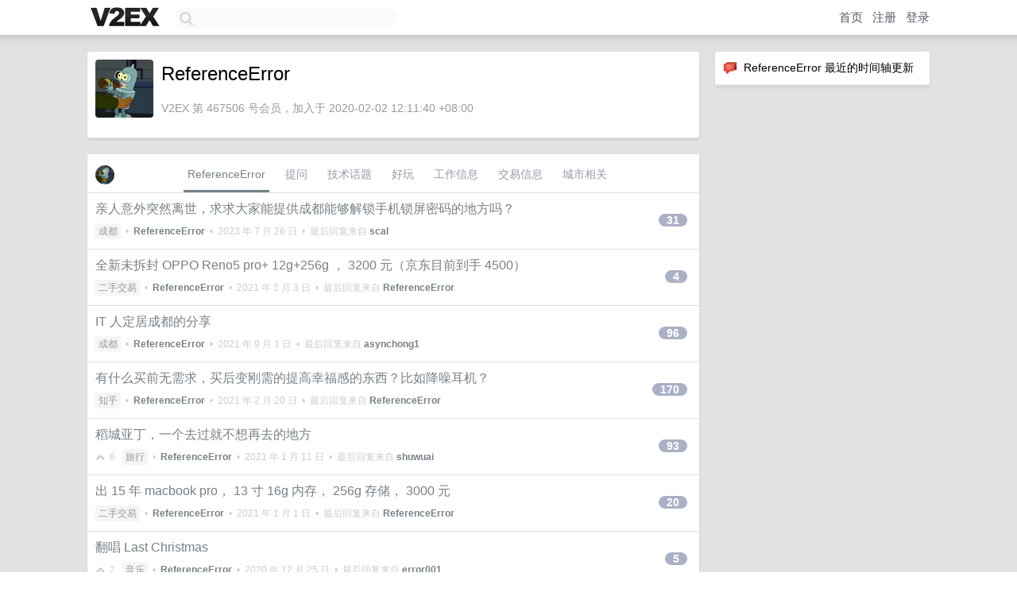

--- FILE ---
content_type: text/html; charset=UTF-8
request_url: https://v2ex.com/member/ReferenceError
body_size: 6306
content:
<!DOCTYPE html>
<html lang="zh-CN">
<head>
    <meta name="Content-Type" content="text/html;charset=utf-8">
    <meta name="Referrer" content="unsafe-url">
    <meta content="True" name="HandheldFriendly">
    
    <meta name="theme-color" content="#ffffff">
    
    
    <meta name="apple-mobile-web-app-capable" content="yes" />
<meta name="mobile-web-app-capable" content="yes" />
<meta name="detectify-verification" content="d0264f228155c7a1f72c3d91c17ce8fb" />
<meta name="p:domain_verify" content="b87e3b55b409494aab88c1610b05a5f0"/>
<meta name="alexaVerifyID" content="OFc8dmwZo7ttU4UCnDh1rKDtLlY" />
<meta name="baidu-site-verification" content="D00WizvYyr" />
<meta name="msvalidate.01" content="D9B08FEA08E3DA402BF07ABAB61D77DE" />
<meta property="wb:webmaster" content="f2f4cb229bda06a4" />
<meta name="google-site-verification" content="LM_cJR94XJIqcYJeOCscGVMWdaRUvmyz6cVOqkFplaU" />
<meta name="wwads-cn-verify" content="c8ffe9a587b126f152ed3d89a146b445" />
<script type="text/javascript" src="https://cdn.wwads.cn/js/makemoney.js" async></script>
<script async src="https://pagead2.googlesyndication.com/pagead/js/adsbygoogle.js?client=ca-pub-5060390720525238"
     crossorigin="anonymous"></script>
    
    <title>V2EX › ReferenceError</title>
    <link rel="dns-prefetch" href="https://static.v2ex.com/" />
<link rel="dns-prefetch" href="https://cdn.v2ex.com/" />
<link rel="dns-prefetch" href="https://i.v2ex.co/" />
<link rel="dns-prefetch" href="https://www.google-analytics.com/" />    
    <style>
        body {
            min-width: 820px;
            font-family: "Helvetica Neue", "Luxi Sans", "Segoe UI", "Hiragino Sans GB", "Microsoft Yahei", sans-serif, "Apple Logo";
        }
    </style>
    <link rel="stylesheet" type="text/css" media="screen" href="/assets/c5cbeb747d47558e3043308a6db51d2046fbbcae-combo.css?t=1769226600">
    
    <script>
        const SITE_NIGHT = 0;
    </script>
    <link rel="stylesheet" href="/static/css/vendor/tomorrow.css?v=3c006808236080a5d98ba4e64b8f323f" type="text/css">
    
    <link rel="icon" sizes="192x192" href="/static/icon-192.png">
    <link rel="apple-touch-icon" sizes="180x180" href="/static/apple-touch-icon-180.png?v=91e795b8b5d9e2cbf2d886c3d4b7d63c">
    
    <link rel="shortcut icon" href="https://cdn.v2ex.com/avatar/c9a2/a178/467506_large.png?m=1580617533" type="image/png">
    
    
    <link rel="manifest" href="/manifest.webmanifest">
    <script>
        const LANG = 'zhcn';
        const FEATURES = ['search', 'favorite-nodes-sort'];
    </script>
    <script src="/assets/e018fd2b900d7499242ac6e8286c94e0e0cc8e0d-combo.js?t=1769226600" defer></script>
    <meta name="description" content="ReferenceError&#39;s profile on V2EX">
    
    <link rel="alternate" type="application/atom+xml" href="/feed/member/referenceerror.xml">
    
    
    <link rel="canonical" href="https://www.v2ex.com/member/ReferenceError">
    
    

<script>
	document.addEventListener("DOMContentLoaded", function(event) {
		protectTraffic();

        tippy('[title]', {
        placement: 'bottom',
        arrow: true,
        arrowTransform: 'translateY(-2px)'
        });

        

        const topicLinks = document.getElementsByClassName('topic-link');
const moreLinks = document.getElementsByClassName('count_livid');
const orangeLinks = document.getElementsByClassName('count_orange');
// merge non-duplicate arrays
const links = Array.from(new Set([...topicLinks, ...moreLinks, ...orangeLinks]));
for (link in links) {
    let aLink = links[link];
    if (aLink === undefined) {
        continue;
    }
    if (!aLink.hasAttribute || !aLink.hasAttribute('href')) {
        continue;
    }
    let href = aLink.getAttribute('href');
    if (href && href.startsWith('/t/')) {
        // href is something like "/t/1234#reply567"
        const topicID = href.split('/')[2].split('#')[0];
        const key = "tp" + topicID;
        const value = lscache.get(key);
        if (value) {
            const anchor = href.split('#')[1];
            const newHref = "/t/" + topicID + "?p=" + value + "#" + anchor;
            aLink.setAttribute('href', newHref);
            console.log("Set p for topic " + topicID + " to " + value + ": " + newHref);
        }
    }
}
	});
</script>
<script type="text/javascript">
function format(tpl) {
    var index = 1, items = arguments;
    return (tpl || '').replace(/{(\w*)}/g, function(match, p1) {
        return items[index++] || p1 || match;
    });
}
function loadCSS(url, callback) {
    return $('<link type="text/css" rel="stylesheet"/>')
        .attr({ href: url })
        .on('load', callback)
        .appendTo(document.head);
}
function lazyGist(element) {
    var $btn = $(element);
    var $self = $(element).parent();
    var $link = $self.find('a');
    $btn.prop('disabled', 'disabled').text('Loading...');
    $.getJSON(format('{}.json?callback=?', $link.prop('href').replace($link.prop('hash'), '')))
        .done(function(data) {
            loadCSS(data.stylesheet, function() {
                $self.replaceWith(data.div);
                $('.gist .gist-file .gist-meta a').filter(function() { return this.href === $link.prop('href'); }).parents('.gist-file').siblings().remove();
            });
        })
        .fail(function() { $self.replaceWith($('<a>').attr('href', url).text(url)); });
}
</script>

    
</head>
<body>
    


    
    <div id="Top">
        <div class="content">
            <div class="site-nav">
                <a href="/" name="top" title="way to explore"><div id="Logo"></div></a>
                <div id="search-container">
                    <input id="search" type="text" maxlength="128" autocomplete="off" tabindex="1">
                    <div id="search-result" class="box"></div>
                </div>
                <div class="tools" >
                
                    <a href="/" class="top">首页</a>
                    <a href="/signup" class="top">注册</a>
                    <a href="/signin" class="top">登录</a>
                
                </div>
            </div>
        </div>
    </div>
    
    <div id="Wrapper">
        <div class="content">
            
            <div id="Leftbar"></div>
            <div id="Rightbar">
                <div class="sep20"></div>
                






<div class="box">
    <div class="cell"><img src="/static/img/neue_comment.png" width="18" align="absmiddle" /> &nbsp;ReferenceError 最近的时间轴更新</div>
    <div id="statuses">
        
    </div>
</div>
<div class="sep20"></div>






            </div>
            <div id="Main">
                <div class="sep20"></div>
                
<div class="box">
    <div class="cell">
    <table cellpadding="0" cellspacing="0" border="0" width="100%">
        <tr>
            <td width="73" valign="top" align="center"><img src="https://cdn.v2ex.com/avatar/c9a2/a178/467506_large.png?m=1580617533" class="avatar" border="0" align="default" alt="ReferenceError" data-uid="467506" /><div class="sep10"></div></td>
            <td width="10"></td>
            <td width="auto" valign="top" align="left">
                <div class="fr">
                
                
                </div>
                <h1 style="margin-bottom: 5px;">ReferenceError</h1>
                
                
                
                <div class="sep10"></div>
                <span class="gray">V2EX 第 467506 号会员，加入于 2020-02-02 12:11:40 +08:00
                
                
                </span>
                
            </td>
        </tr>
    </table>
    <div class="sep5"></div>
</div>
    
    
    
    
    
    
</div>
<div class="sep20"></div>
<div class="box">
    <div class="cell_tabs flex-one-row">
        <div>
        <img src="https://cdn.v2ex.com/avatar/c9a2/a178/467506_normal.png?m=1580617533" width="24" style="border-radius: 24px; margin-top: -2px;" border="0" />
        </div>
        <div style="flex: 1;"><a href="/member/referenceerror" class="cell_tab_current">ReferenceError</a><a href="/member/referenceerror/qna" class="cell_tab">提问</a><a href="/member/referenceerror/tech" class="cell_tab">技术话题</a><a href="/member/referenceerror/play" class="cell_tab">好玩</a><a href="/member/referenceerror/jobs" class="cell_tab">工作信息</a><a href="/member/referenceerror/deals" class="cell_tab">交易信息</a><a href="/member/referenceerror/city" class="cell_tab">城市相关</a></div>
    </div>
    
    











<div class="cell item" style="">
    <table cellpadding="0" cellspacing="0" border="0" width="100%">
        <tr>
            
            <td width="auto" valign="middle"><span class="item_title"><a href="/t/958419#reply31" class="topic-link" id="topic-link-958419">亲人意外突然离世，求求大家能提供成都能够解锁手机锁屏密码的地方吗？</a></span>
            <div class="sep5"></div>
            <span class="topic_info"><div class="votes"></div><a class="node" href="/go/chengdu">成都</a> &nbsp;•&nbsp; <strong><a href="/member/ReferenceError">ReferenceError</a></strong> &nbsp;•&nbsp; <span title="2023-07-26 09:56:02 +08:00">2023 年 7 月 26 日</span> &nbsp;•&nbsp; 最后回复来自 <strong><a href="/member/scal">scal</a></strong></span>
            </td>
            <td width="70" align="right" valign="middle">
                
                <a href="/t/958419#reply31" class="count_livid">31</a>
                
            </td>
        </tr>
    </table>
</div>














<div class="cell item" style="">
    <table cellpadding="0" cellspacing="0" border="0" width="100%">
        <tr>
            
            <td width="auto" valign="middle"><span class="item_title"><a href="/t/774483#reply4" class="topic-link" id="topic-link-774483">全新未拆封 OPPO Reno5 pro+ 12g+256g ， 3200 元（京东目前到手 4500）</a></span>
            <div class="sep5"></div>
            <span class="topic_info"><div class="votes"></div><a class="node" href="/go/all4all">二手交易</a> &nbsp;•&nbsp; <strong><a href="/member/ReferenceError">ReferenceError</a></strong> &nbsp;•&nbsp; <span title="2021-05-03 12:47:59 +08:00">2021 年 5 月 3 日</span> &nbsp;•&nbsp; 最后回复来自 <strong><a href="/member/ReferenceError">ReferenceError</a></strong></span>
            </td>
            <td width="70" align="right" valign="middle">
                
                <a href="/t/774483#reply4" class="count_livid">4</a>
                
            </td>
        </tr>
    </table>
</div>














<div class="cell item" style="">
    <table cellpadding="0" cellspacing="0" border="0" width="100%">
        <tr>
            
            <td width="auto" valign="middle"><span class="item_title"><a href="/t/771506#reply96" class="topic-link" id="topic-link-771506">IT 人定居成都的分享</a></span>
            <div class="sep5"></div>
            <span class="topic_info"><div class="votes"></div><a class="node" href="/go/chengdu">成都</a> &nbsp;•&nbsp; <strong><a href="/member/ReferenceError">ReferenceError</a></strong> &nbsp;•&nbsp; <span title="2021-09-01 18:39:21 +08:00">2021 年 9 月 1 日</span> &nbsp;•&nbsp; 最后回复来自 <strong><a href="/member/asynchong1">asynchong1</a></strong></span>
            </td>
            <td width="70" align="right" valign="middle">
                
                <a href="/t/771506#reply96" class="count_livid">96</a>
                
            </td>
        </tr>
    </table>
</div>














<div class="cell item" style="">
    <table cellpadding="0" cellspacing="0" border="0" width="100%">
        <tr>
            
            <td width="auto" valign="middle"><span class="item_title"><a href="/t/749349#reply170" class="topic-link" id="topic-link-749349">有什么买前无需求，买后变刚需的提高幸福感的东西？比如降噪耳机？</a></span>
            <div class="sep5"></div>
            <span class="topic_info"><div class="votes"></div><a class="node" href="/go/zhihu">知乎</a> &nbsp;•&nbsp; <strong><a href="/member/ReferenceError">ReferenceError</a></strong> &nbsp;•&nbsp; <span title="2021-02-20 13:58:42 +08:00">2021 年 2 月 20 日</span> &nbsp;•&nbsp; 最后回复来自 <strong><a href="/member/ReferenceError">ReferenceError</a></strong></span>
            </td>
            <td width="70" align="right" valign="middle">
                
                <a href="/t/749349#reply170" class="count_livid">170</a>
                
            </td>
        </tr>
    </table>
</div>














<div class="cell item" style="">
    <table cellpadding="0" cellspacing="0" border="0" width="100%">
        <tr>
            
            <td width="auto" valign="middle"><span class="item_title"><a href="/t/742310#reply93" class="topic-link" id="topic-link-742310">稻城亚丁，一个去过就不想再去的地方</a></span>
            <div class="sep5"></div>
            <span class="topic_info"><div class="votes"><li class="fa fa-chevron-up"></li> &nbsp;6 &nbsp;&nbsp; </div><a class="node" href="/go/travel">旅行</a> &nbsp;•&nbsp; <strong><a href="/member/ReferenceError">ReferenceError</a></strong> &nbsp;•&nbsp; <span title="2021-01-11 11:19:11 +08:00">2021 年 1 月 11 日</span> &nbsp;•&nbsp; 最后回复来自 <strong><a href="/member/shuwuai">shuwuai</a></strong></span>
            </td>
            <td width="70" align="right" valign="middle">
                
                <a href="/t/742310#reply93" class="count_livid">93</a>
                
            </td>
        </tr>
    </table>
</div>














<div class="cell item" style="">
    <table cellpadding="0" cellspacing="0" border="0" width="100%">
        <tr>
            
            <td width="auto" valign="middle"><span class="item_title"><a href="/t/740079#reply20" class="topic-link" id="topic-link-740079">出 15 年 macbook pro， 13 寸 16g 内存， 256g 存储， 3000 元</a></span>
            <div class="sep5"></div>
            <span class="topic_info"><div class="votes"></div><a class="node" href="/go/all4all">二手交易</a> &nbsp;•&nbsp; <strong><a href="/member/ReferenceError">ReferenceError</a></strong> &nbsp;•&nbsp; <span title="2021-01-01 19:14:30 +08:00">2021 年 1 月 1 日</span> &nbsp;•&nbsp; 最后回复来自 <strong><a href="/member/ReferenceError">ReferenceError</a></strong></span>
            </td>
            <td width="70" align="right" valign="middle">
                
                <a href="/t/740079#reply20" class="count_livid">20</a>
                
            </td>
        </tr>
    </table>
</div>














<div class="cell item" style="">
    <table cellpadding="0" cellspacing="0" border="0" width="100%">
        <tr>
            
            <td width="auto" valign="middle"><span class="item_title"><a href="/t/738728#reply5" class="topic-link" id="topic-link-738728">翻唱 Last Christmas</a></span>
            <div class="sep5"></div>
            <span class="topic_info"><div class="votes"><li class="fa fa-chevron-up"></li> &nbsp;2 &nbsp;&nbsp; </div><a class="node" href="/go/music">音乐</a> &nbsp;•&nbsp; <strong><a href="/member/ReferenceError">ReferenceError</a></strong> &nbsp;•&nbsp; <span title="2020-12-25 21:58:50 +08:00">2020 年 12 月 25 日</span> &nbsp;•&nbsp; 最后回复来自 <strong><a href="/member/error001">error001</a></strong></span>
            </td>
            <td width="70" align="right" valign="middle">
                
                <a href="/t/738728#reply5" class="count_livid">5</a>
                
            </td>
        </tr>
    </table>
</div>














<div class="cell item" style="">
    <table cellpadding="0" cellspacing="0" border="0" width="100%">
        <tr>
            
            <td width="auto" valign="middle"><span class="item_title"><a href="/t/725738#reply27" class="topic-link" id="topic-link-725738">怎么找靠谱的做柜子的公司/店？</a></span>
            <div class="sep5"></div>
            <span class="topic_info"><div class="votes"></div><a class="node" href="/go/chengdu">成都</a> &nbsp;•&nbsp; <strong><a href="/member/ReferenceError">ReferenceError</a></strong> &nbsp;•&nbsp; <span title="2021-03-08 13:32:42 +08:00">2021 年 3 月 8 日</span> &nbsp;•&nbsp; 最后回复来自 <strong><a href="/member/ReferenceError">ReferenceError</a></strong></span>
            </td>
            <td width="70" align="right" valign="middle">
                
                <a href="/t/725738#reply27" class="count_livid">27</a>
                
            </td>
        </tr>
    </table>
</div>














<div class="cell item" style="">
    <table cellpadding="0" cellspacing="0" border="0" width="100%">
        <tr>
            
            <td width="auto" valign="middle"><span class="item_title"><a href="/t/691377#reply41" class="topic-link" id="topic-link-691377">成都高新前期付款 80w（首付+各种费用）可以选择哪些品质还不错的小区？</a></span>
            <div class="sep5"></div>
            <span class="topic_info"><div class="votes"></div><a class="node" href="/go/chengdu">成都</a> &nbsp;•&nbsp; <strong><a href="/member/ReferenceError">ReferenceError</a></strong> &nbsp;•&nbsp; <span title="2020-09-10 14:32:07 +08:00">2020 年 9 月 10 日</span> &nbsp;•&nbsp; 最后回复来自 <strong><a href="/member/aLazarus">aLazarus</a></strong></span>
            </td>
            <td width="70" align="right" valign="middle">
                
                <a href="/t/691377#reply41" class="count_livid">41</a>
                
            </td>
        </tr>
    </table>
</div>














<div class="cell item" style="">
    <table cellpadding="0" cellspacing="0" border="0" width="100%">
        <tr>
            
            <td width="auto" valign="middle"><span class="item_title"><a href="/t/689559#reply15" class="topic-link" id="topic-link-689559">成都买二手房询问</a></span>
            <div class="sep5"></div>
            <span class="topic_info"><div class="votes"></div><a class="node" href="/go/chengdu">成都</a> &nbsp;•&nbsp; <strong><a href="/member/ReferenceError">ReferenceError</a></strong> &nbsp;•&nbsp; <span title="2020-07-24 17:01:23 +08:00">2020 年 7 月 24 日</span> &nbsp;•&nbsp; 最后回复来自 <strong><a href="/member/gitgabige">gitgabige</a></strong></span>
            </td>
            <td width="70" align="right" valign="middle">
                
                <a href="/t/689559#reply15" class="count_livid">15</a>
                
            </td>
        </tr>
    </table>
</div>



    
    <div class="inner"><span class="chevron">»</span> <a href="/member/ReferenceError/topics">ReferenceError 创建的更多主题</a></div>
    
    
</div>
<div class="sep20"></div>
<div class="box">
    <div class="cell"><span class="gray">ReferenceError 最近回复了</span></div>
    
    
    <div class="dock_area">
        <table cellpadding="0" cellspacing="0" border="0" width="100%">
            <tr>
                <td style="padding: 10px 15px 8px 15px; font-size: 12px; text-align: left;"><div class="fr"><span class="fade" title="2025-05-14 20:39:18 +08:00">2025 年 5 月 14 日</span> </div><span class="gray">回复了 <a href="/member/skymanv2">skymanv2</a> 创建的主题 <span class="chevron">›</span> <a href="/go/career">职场话题</a> <span class="chevron">›</span> <a href="/t/1131576#reply25">请问 web3、币圈的工作能接吗？有没有风险？</a></span></td>
            </tr>
        </table>
    </div>
    <div class="inner">
        <div class="reply_content">我只想知道刑不刑</div>
    </div>
    
    
    
    <div class="dock_area">
        <table cellpadding="0" cellspacing="0" border="0" width="100%">
            <tr>
                <td style="padding: 10px 15px 8px 15px; font-size: 12px; text-align: left;"><div class="fr"><span class="fade" title="2023-07-21 14:06:36 +08:00">2023 年 7 月 21 日</span> </div><span class="gray">回复了 <a href="/member/ReferenceError">ReferenceError</a> 创建的主题 <span class="chevron">›</span> <a href="/go/chengdu">成都</a> <span class="chevron">›</span> <a href="/t/958419#reply31">亲人意外突然离世，求求大家能提供成都能够解锁手机锁屏密码的地方吗？</a></span></td>
            </tr>
        </table>
    </div>
    <div class="inner">
        <div class="reply_content">@<a href="/member/goodryb">goodryb</a> 警察来过了，没有说疑点。</div>
    </div>
    
    
    
    <div class="dock_area">
        <table cellpadding="0" cellspacing="0" border="0" width="100%">
            <tr>
                <td style="padding: 10px 15px 8px 15px; font-size: 12px; text-align: left;"><div class="fr"><span class="fade" title="2023-07-20 21:52:50 +08:00">2023 年 7 月 20 日</span> </div><span class="gray">回复了 <a href="/member/ReferenceError">ReferenceError</a> 创建的主题 <span class="chevron">›</span> <a href="/go/chengdu">成都</a> <span class="chevron">›</span> <a href="/t/958419#reply31">亲人意外突然离世，求求大家能提供成都能够解锁手机锁屏密码的地方吗？</a></span></td>
            </tr>
        </table>
    </div>
    <div class="inner">
        <div class="reply_content">@<a href="/member/euph">euph</a> 之前联系 OPPO 官方收不到验证码一时心急重启了😭，非常感谢，这个不行了。</div>
    </div>
    
    
    
    <div class="dock_area">
        <table cellpadding="0" cellspacing="0" border="0" width="100%">
            <tr>
                <td style="padding: 10px 15px 8px 15px; font-size: 12px; text-align: left;"><div class="fr"><span class="fade" title="2023-07-20 21:37:11 +08:00">2023 年 7 月 20 日</span> </div><span class="gray">回复了 <a href="/member/ReferenceError">ReferenceError</a> 创建的主题 <span class="chevron">›</span> <a href="/go/chengdu">成都</a> <span class="chevron">›</span> <a href="/t/958419#reply31">亲人意外突然离世，求求大家能提供成都能够解锁手机锁屏密码的地方吗？</a></span></td>
            </tr>
        </table>
    </div>
    <div class="inner">
        <div class="reply_content">@<a href="/member/cpstar">cpstar</a> 只有锁屏密码。</div>
    </div>
    
    
    
    <div class="dock_area">
        <table cellpadding="0" cellspacing="0" border="0" width="100%">
            <tr>
                <td style="padding: 10px 15px 8px 15px; font-size: 12px; text-align: left;"><div class="fr"><span class="fade" title="2023-07-20 21:36:38 +08:00">2023 年 7 月 20 日</span> </div><span class="gray">回复了 <a href="/member/ReferenceError">ReferenceError</a> 创建的主题 <span class="chevron">›</span> <a href="/go/chengdu">成都</a> <span class="chevron">›</span> <a href="/t/958419#reply31">亲人意外突然离世，求求大家能提供成都能够解锁手机锁屏密码的地方吗？</a></span></td>
            </tr>
        </table>
    </div>
    <div class="inner">
        <div class="reply_content">@<a href="/member/Alfie007">Alfie007</a> 确实还没找到渠道。</div>
    </div>
    
    
    
    <div class="dock_area">
        <table cellpadding="0" cellspacing="0" border="0" width="100%">
            <tr>
                <td style="padding: 10px 15px 8px 15px; font-size: 12px; text-align: left;"><div class="fr"><span class="fade" title="2023-07-20 21:21:48 +08:00">2023 年 7 月 20 日</span> </div><span class="gray">回复了 <a href="/member/ReferenceError">ReferenceError</a> 创建的主题 <span class="chevron">›</span> <a href="/go/chengdu">成都</a> <span class="chevron">›</span> <a href="/t/958419#reply31">亲人意外突然离世，求求大家能提供成都能够解锁手机锁屏密码的地方吗？</a></span></td>
            </tr>
        </table>
    </div>
    <div class="inner">
        <div class="reply_content">@<a href="/member/ZRS">ZRS</a> 请问取证公司怎么找渠道联系呢</div>
    </div>
    
    
    
    <div class="dock_area">
        <table cellpadding="0" cellspacing="0" border="0" width="100%">
            <tr>
                <td style="padding: 10px 15px 8px 15px; font-size: 12px; text-align: left;"><div class="fr"><span class="fade" title="2023-07-20 21:18:55 +08:00">2023 年 7 月 20 日</span> </div><span class="gray">回复了 <a href="/member/ReferenceError">ReferenceError</a> 创建的主题 <span class="chevron">›</span> <a href="/go/chengdu">成都</a> <span class="chevron">›</span> <a href="/t/958419#reply31">亲人意外突然离世，求求大家能提供成都能够解锁手机锁屏密码的地方吗？</a></span></td>
            </tr>
        </table>
    </div>
    <div class="inner">
        <div class="reply_content">@<a href="/member/sadfQED2">sadfQED2</a> 官方不支持。。。</div>
    </div>
    
    
    
    <div class="dock_area">
        <table cellpadding="0" cellspacing="0" border="0" width="100%">
            <tr>
                <td style="padding: 10px 15px 8px 15px; font-size: 12px; text-align: left;"><div class="fr"><span class="fade" title="2023-05-04 20:40:19 +08:00">2023 年 5 月 4 日</span> </div><span class="gray">回复了 <a href="/member/ESP">ESP</a> 创建的主题 <span class="chevron">›</span> <a href="/go/jobs">酷工作</a> <span class="chevron">›</span> <a href="/t/937204#reply12">成电软件工程本科， 2 年 Java 经验，求内推</a></span></td>
            </tr>
        </table>
    </div>
    <div class="inner">
        <div class="reply_content">这。。太不专业了。啥也没有，难道指望别人主动联系你吗？</div>
    </div>
    
    
    
    
    
    
    
    <div class="inner"><span class="chevron">»</span> <a href="/member/ReferenceError/replies">ReferenceError 创建的更多回复</a></div>
    
</div>

            </div>
            
            
        </div>
        <div class="c"></div>
        <div class="sep20"></div>
    </div>
    <div id="Bottom">
        <div class="content">
            <div class="inner">
                <div class="sep10"></div>
                    <div class="fr">
                        <a href="https://www.digitalocean.com/?refcode=1b51f1a7651d" target="_blank"><div id="DigitalOcean"></div></a>
                    </div>
                    <strong><a href="/about" class="dark" target="_self">关于</a> &nbsp; <span class="snow">·</span> &nbsp; <a href="/help" class="dark" target="_self">帮助文档</a> &nbsp; <span class="snow">·</span> &nbsp; <a href="/pro/about" class="dark" target="_self">自助推广系统</a> &nbsp; <span class="snow">·</span> &nbsp; <a href="https://blog.v2ex.com/" class="dark" target="_blank">博客</a> &nbsp; <span class="snow">·</span> &nbsp; <a href="/help/api" class="dark" target="_self">API</a> &nbsp; <span class="snow">·</span> &nbsp; <a href="/faq" class="dark" target="_self">FAQ</a> &nbsp; <span class="snow">·</span> &nbsp; <a href="/solana" class="dark" target="_self">Solana</a> &nbsp; <span class="snow">·</span> &nbsp; 2767 人在线</strong> &nbsp; <span class="fade">最高记录 6679</span> &nbsp; <span class="snow">·</span> &nbsp; <a href="/select/language" class="f11"><img src="/static/img/language.png?v=6a5cfa731dc71a3769f6daace6784739" width="16" align="absmiddle" id="ico-select-language" /> &nbsp; Select Language</a>
                    <div class="sep20"></div>
                    创意工作者们的社区
                    <div class="sep5"></div>
                    World is powered by solitude
                    <div class="sep20"></div>
                    <span class="small fade">VERSION: 3.9.8.5 · 24ms · <a href="/worldclock#utc">UTC 03:55</a> · <a href="/worldclock#pvg">PVG 11:55</a> · <a href="/worldclock#lax">LAX 19:55</a> · <a href="/worldclock#jfk">JFK 22:55</a><br />♥ Do have faith in what you're doing.</span>
                <div class="sep10"></div>
            </div>
        </div>
    </div>

    

    

    
    <script src="/b/i/EO2KYtpuUL80dZbZ6g2pSfDaGWfNO41rPt4QUFY6AWNa4xe5LRmdg5NO5C0FHaYKHFFu0UVnuPnEY0J0pZY2SY4ijerc0HF_tWLG8kdyDsW_IIwO1t-pOpUwo9mfE-NGlTSNHpKh97onzr3oZ-zY4VGPbZ4rg26C2ACc6Nmgqog="></script>
    

    
    <script>
      (function(i,s,o,g,r,a,m){i['GoogleAnalyticsObject']=r;i[r]=i[r]||function(){
      (i[r].q=i[r].q||[]).push(arguments)},i[r].l=1*new Date();a=s.createElement(o),
      m=s.getElementsByTagName(o)[0];a.async=1;a.src=g;m.parentNode.insertBefore(a,m)
      })(window,document,'script','//www.google-analytics.com/analytics.js','ga');

      ga('create', 'UA-11940834-2', 'v2ex.com');
      ga('send', 'pageview');
      
ga('send', 'event', 'Member', 'profile', 'ReferenceError');


    </script>
    

    
<button class="scroll-top" data-scroll="up" type="button"><span>❯<span></button>
</body>
</html>

--- FILE ---
content_type: text/html; charset=utf-8
request_url: https://www.google.com/recaptcha/api2/aframe
body_size: 258
content:
<!DOCTYPE HTML><html><head><meta http-equiv="content-type" content="text/html; charset=UTF-8"></head><body><script nonce="ffQZsUHGiXbwx-VrGF1l8g">/** Anti-fraud and anti-abuse applications only. See google.com/recaptcha */ try{var clients={'sodar':'https://pagead2.googlesyndication.com/pagead/sodar?'};window.addEventListener("message",function(a){try{if(a.source===window.parent){var b=JSON.parse(a.data);var c=clients[b['id']];if(c){var d=document.createElement('img');d.src=c+b['params']+'&rc='+(localStorage.getItem("rc::a")?sessionStorage.getItem("rc::b"):"");window.document.body.appendChild(d);sessionStorage.setItem("rc::e",parseInt(sessionStorage.getItem("rc::e")||0)+1);localStorage.setItem("rc::h",'1769226961471');}}}catch(b){}});window.parent.postMessage("_grecaptcha_ready", "*");}catch(b){}</script></body></html>